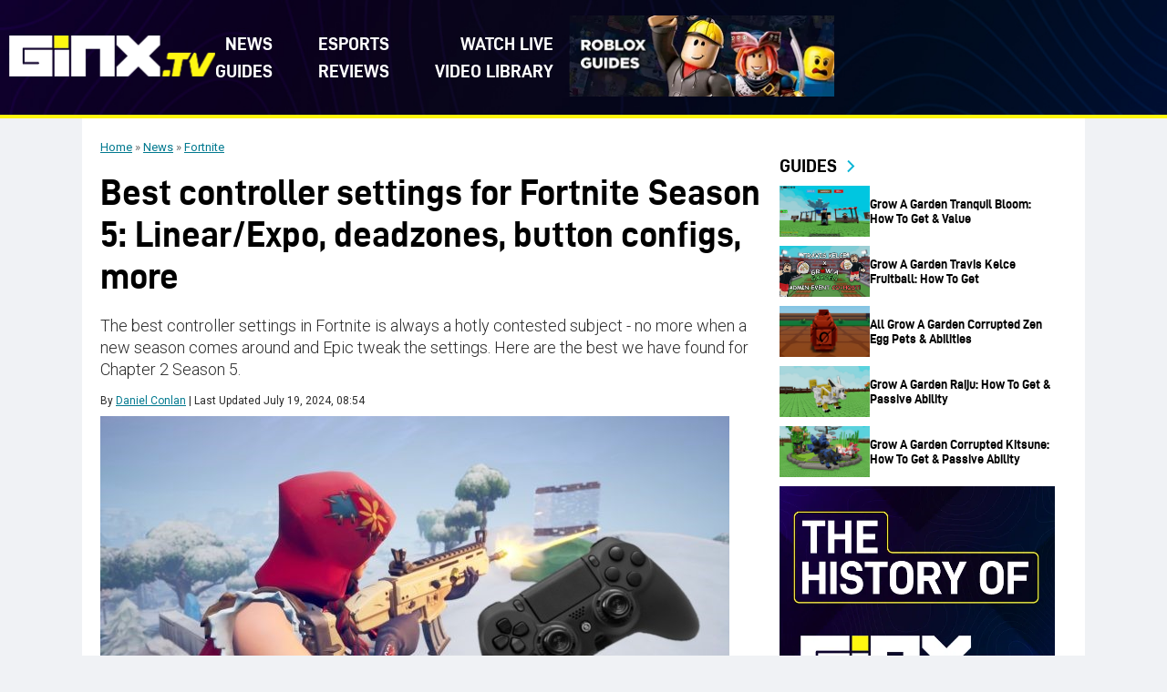

--- FILE ---
content_type: text/css
request_url: https://www.ginx.tv/en/wp-content/themes/ginxtv/assets/css/components/presenters.css?ver=1765815400
body_size: 465
content:
.gx-presenter-page {
	background: url(../../images/ginx_pattern_bg_loop_blue.jpg) top center repeat-y;
	width: 100%;
	display: inline-block;
	background-size: cover;
}
.gx-presenter-primary {
	background: transparent;
}
.gx-presenter-page .container {
	max-width: 1920px;
}
.gx-presenter-cards {
	display: flex;
	flex-wrap: wrap;
	width: 100%;
	gap: 0 40px;
}
.gx-presenter-right, 
.gx-presenter-left {
	width: 48%;
}
.gx-presenter-right .entry-title {
	font-size: 68px;
	line-height: 68px;
	color: #fff;
}
.gx-presenter-right p {
	font-size: 16px;
	line-height: 24px;
	color: var(--white);
}
.gx-presenter-right h2 {
	color: var(--white);
	margin: 10px 0;
}
.gx-presenter-left img {
	aspect-ratio: .9;
	width: 45%;
	height: auto;
	-webkit-clip-path: polygon(50% 0,100% 25%,100% 75%,50% 100%,0 75%,0 25%);
	clip-path: polygon(50% 0,100% 25%,100% 75%,50% 100%,0 75%,0 25%);
	margin: 0 auto;
	margin-left: 20%;
	object-fit: cover;
	object-position: center;
}
@media (min-width:1160px) {
	.gx-presenter-header .header-container {
		padding: 0 20px;
		max-width: 100%;
	}
	.gx-presenter-header .site-branding {
		width: auto;
		margin-right: 20px;
	}
	.gx-presenter-header .nav-wrapper {
		gap:0;
		min-height:56px;
		justify-content: space-between;
	}
	.gx-presenter-header .nav-wrapper-right {
		width: calc(100% - 121px);
	}
	.presenters-logo {
		width: 101px;
	}
	.gx-presenter-header .header-sign-buttons {
		margin-left: auto;
		max-width: fit-content;
	}
	.gx-presenter-header .sign-button {
		border: none;
		font-family: var(--roboto);
		font-size: 16px;
		line-height: 30px;
		padding: 0;
		display: flex;
		align-items: center;
	}
	.gx-presenter-header .sign-button::before {
		width: 36px;
		height: 36px;
		margin-right: 10px;
		background-size: 36px;
		top:0;
	}
	.gx-presenter-header .menu-main-container {
		max-width: fit-content;
	}
	.gx-presenter-header ul {
		display: flex;
		gap: 0 20px;
	}
	.gx-presenter-header li a {
		text-transform: uppercase;
	}
	.gx-presenter-header li a:hover {
		color: var(--white);
		text-decoration: none;
	}
	.gx-presenter-header .sign-button:hover {
		color: var(--white);
		text-decoration: none;
	}
	.gx-presenter-header .sign-button:hover::before {
		filter: inherit;
	}
}
@media (max-width:1159px) {
	.gx-presenter-right, 
	.gx-presenter-left {
		width: 100%;
	}
	.gx-presenter-cards {
		flex-direction: column-reverse;
	}
	.gx-presenter-left {
		margin-bottom: 40px;
	}
	.gx-presenter-left img {
		margin-left: auto;
		display: block;
	}
	.gx-presenter-right .entry-title {
		font-size: 32px;
		line-height: 32px;
	}
}

--- FILE ---
content_type: image/svg+xml
request_url: https://www.ginx.tv/en/wp-content/themes/ginxtv/assets/images/right.svg
body_size: -300
content:
<svg width="9" height="15" viewBox="0 0 9 15" fill="none" xmlns="http://www.w3.org/2000/svg">
<path d="M1 1.53564L7 7.53564L1 13.5356" stroke="#07B5D6" stroke-width="2"/>
</svg>
